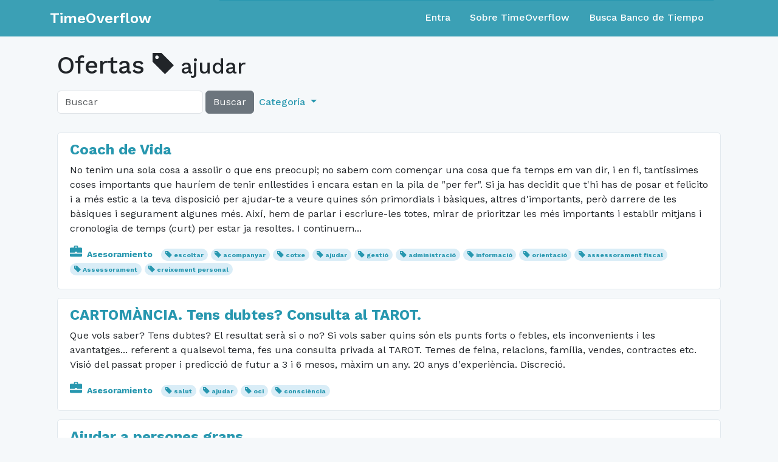

--- FILE ---
content_type: text/html; charset=utf-8
request_url: https://www.timeoverflow.org/offers?tag=ajudar
body_size: 34221
content:
<!DOCTYPE html>
<html lang="en">
  <head>
    <meta charset="utf-8">
    <meta content="IE=Edge,chrome=1" http-equiv="X-UA-Compatible">
    <meta content="width=device-width, initial-scale=1.0" name="viewport">
    <title>TimeOverflow</title>
    <meta name="csrf-param" content="authenticity_token" />
<meta name="csrf-token" content="_vYfAuLtBjsetDUWfgqKFuxGJ3r0V4j5xQ1hqdnOz6rEbd1zZyHil3CK7tNbkAC8RmHa6X2Bogm9ymjhjsMIKw" />
    <link href="/favicon.ico" rel="shortcut icon">
    <link rel="stylesheet" href="/assets/application-763c8a4bd6055988052b48eff2d3b8e4905e3fde7ae0331b2e0c9c5e34b1b63e.css" media="all" />
    <link rel="stylesheet" href="https://fonts.googleapis.com/css?family=Work+Sans:400,500,600,700" />
    <script src="/assets/libs-83ef0219789f0593915835b387449b97448eeec9818a9b5d345855adcc1b1239.js"></script>
    <script src="/assets/application-7a911c2a502f25b45ae55621bd5e49d49b188da8d105c4899a567fe54a0d30a8.js"></script>
  </head>
  <body class="">
    <nav class="navbar navbar-expand-md navbar-static-top navbar-dark mb-4 p-0" role="navigation">
  <div class="container-fluid">
    <div class="container">
      <div class="row align-content-center w-100">
        <div class="col-12 col-md-3 d-flex">
          <div class="navbar-header w-100 d-flex align-items-center">
              <a class="navbar-brand align-content-center" href="/">TimeOverflow</a>
            <button type="button" class="navbar-toggler collapsed ms-auto" data-bs-toggle="collapse" data-bs-target="#navbar-collapse" aria-expanded="false">
              <span class="visually-hidden">Toggle navigation</span>
              <span class="navbar-toggler-icon"></span>
            </button>
          </div>
        </div>
        <div class="col-12 col-md-9">
          <div id="navbar-collapse" class="collapse navbar-collapse border-top border-primary">
            <ul class="nav navbar-nav ms-auto d-none d-md-flex">
                <li class="nav-item"><a class="nav-link" href="/users/sign_in">Entra</a></li>
<li class="nav-item"><a class="nav-link" href="/pages/about">Sobre TimeOverflow</a></li>
<li class="nav-item"><a class="nav-link" href="/organizations">Busca Banco de Tiempo</a></li>

            </ul>

            <ul class="nav navbar-nav navbar-right d-md-none text-white">
                <li class="nav-item"><a class="nav-link" href="/users/sign_in">Entra</a></li>
<li class="nav-item"><a class="nav-link" href="/pages/about">Sobre TimeOverflow</a></li>
<li class="nav-item"><a class="nav-link" href="/organizations">Busca Banco de Tiempo</a></li>

            </ul>
          </div>
        </div>
      </div>
    </div>
  </div>
</nav>


    <div class="container content">
      
      <div class="container-fluid">
        
        <div class="row">
  <div class="col-md-12">
    <h1>
      Ofertas
        <small>
    <span class="glyphicon glyphicon-tag"></span>
    ajudar
  </small>

    </h1>
  </div>
</div>

<div class="row">
  
<div class="col-md-8">
  <form action="/offers"
        class="form-inline d-flex navbar-left align-items-center mb-2"
        method="get"
        role="search">
    
    <div class="d-flex h-100">
      <input class="form-control w-auto"
              name="q"
              placeholder="Buscar"
              type="text"
              value="">
      <button class="btn btn-secondary ms-1" type="submit">
        Buscar
      </button>
    </div>
    <ul class="nav navbar-nav d-none d-sm-flex">
      <li class="dropdown nav-item">
        <a class="dropdown-toggle nav-link text-primary" href="#" data-bs-toggle="dropdown" role="button" aria-expanded="false">
          Categoría
        </a>
        <ul class="dropdown-menu" role="menu">
          <li>
            <a class="dropdown-item" href="/offers">× Todo</a>
          </li>
            <li>
              <a class="dropdown-item" href="/offers?cat=1">
                <span class="glyphicon glyphicon-random"></span>
                Acompañamiento
</a>            </li>
            <li>
              <a class="dropdown-item" href="/offers?cat=14">
                <span class="glyphicon glyphicon-user"></span>
                Actividades comunitarias
</a>            </li>
            <li>
              <a class="dropdown-item" href="/offers?cat=7">
                <span class="glyphicon glyphicon-briefcase"></span>
                Asesoramiento
</a>            </li>
            <li>
              <a class="dropdown-item" href="/offers?cat=5">
                <span class="glyphicon glyphicon-education"></span>
                Clases
</a>            </li>
            <li>
              <a class="dropdown-item" href="/offers?cat=12">
                <span class="glyphicon glyphicon-cutlery"></span>
                Comida / Bebida
</a>            </li>
            <li>
              <a class="dropdown-item" href="/offers?cat=13">
                <span class="glyphicon glyphicon-heart-empty"></span>
                Cuidado de animales
</a>            </li>
            <li>
              <a class="dropdown-item" href="/offers?cat=17">
                <span class="glyphicon glyphicon-heart"></span>
                Cuidados
</a>            </li>
            <li>
              <a class="dropdown-item" href="/offers?cat=9">
                <span class="glyphicon glyphicon-scissors"></span>
                Estética
</a>            </li>
            <li>
              <a class="dropdown-item" href="/offers?cat=16">
                <span class="glyphicon glyphicon-grain"></span>
                Jardinería / Horticultura
</a>            </li>
            <li>
              <a class="dropdown-item" href="/offers?cat=6">
                <span class="glyphicon glyphicon-music"></span>
                Ocio / Artes / Manualidades / Música
</a>            </li>
            <li>
              <a class="dropdown-item" href="/offers?cat=8">
                <span class="glyphicon glyphicon-asterisk"></span>
                Otros
</a>            </li>
            <li>
              <a class="dropdown-item" href="/offers?cat=10">
                <span class="glyphicon glyphicon-refresh"></span>
                Préstamo de herramientas, material, libros, ...
</a>            </li>
            <li>
              <a class="dropdown-item" href="/offers?cat=15">
                <span class="glyphicon glyphicon-wrench"></span>
                Reparaciones
</a>            </li>
            <li>
              <a class="dropdown-item" href="/offers?cat=2">
                <span class="glyphicon glyphicon-leaf"></span>
                Salud
</a>            </li>
            <li>
              <a class="dropdown-item" href="/offers?cat=4">
                <span class="glyphicon glyphicon-list-alt"></span>
                Tareas administrativas y técnicas
</a>            </li>
            <li>
              <a class="dropdown-item" href="/offers?cat=3">
                <span class="glyphicon glyphicon-shopping-cart"></span>
                Tareas domésticas
</a>            </li>
            <li>
              <a class="dropdown-item" href="/offers?cat=11">
                <span class="glyphicon glyphicon-send"></span>
                Transporte
</a>            </li>
        </ul>
      </li>
    </ul>
  </form>
</div>


  <div class="col-md-4">
  </div>
</div>

<div class="row">
  <div class="col-md-12">
      <div class="post">
    <h4 class="mt-2">
      <a href="/offers/49239">Coach de Vida</a>
    </h4>
    <p>
      No tenim una sola cosa a assolir o que ens preocupi; no sabem com començar una cosa que fa temps em van dir, i en fi, tantíssimes coses importants que hauríem de tenir enllestides i encara estan en la pila de "per fer".
Si ja has decidit que t'hi has de posar et felicito i a més estic a la teva disposició per ajudar-te a veure quines són primordials i bàsiques, altres d'importants, però darrere de les bàsiques i segurament algunes més. Així, hem de parlar i escriure-les totes, mirar de prioritzar les més importants i establir mitjans i cronologia de temps (curt) per estar ja resoltes. I continuem...

    </p>
    <p>
      <small>
          <span class="category">
            <a href="/offers?cat=7">
              <span class="glyphicon glyphicon-briefcase"></span>
              Asesoramiento
</a>          </span>
          <span class="badge rounded-pill bg-info">
            <span class="glyphicon glyphicon-tag"></span>
            <a href="/offers?tag=escoltar">
              escoltar
</a>          </span>
          <span class="badge rounded-pill bg-info">
            <span class="glyphicon glyphicon-tag"></span>
            <a href="/offers?tag=acompanyar">
              acompanyar
</a>          </span>
          <span class="badge rounded-pill bg-info">
            <span class="glyphicon glyphicon-tag"></span>
            <a href="/offers?tag=cotxe">
              cotxe
</a>          </span>
          <span class="badge rounded-pill bg-info">
            <span class="glyphicon glyphicon-tag"></span>
            <a href="/offers?tag=ajudar">
              ajudar
</a>          </span>
          <span class="badge rounded-pill bg-info">
            <span class="glyphicon glyphicon-tag"></span>
            <a href="/offers?tag=gesti%C3%B3">
              gestió
</a>          </span>
          <span class="badge rounded-pill bg-info">
            <span class="glyphicon glyphicon-tag"></span>
            <a href="/offers?tag=administraci%C3%B3">
              administració
</a>          </span>
          <span class="badge rounded-pill bg-info">
            <span class="glyphicon glyphicon-tag"></span>
            <a href="/offers?tag=informaci%C3%B3">
              informació
</a>          </span>
          <span class="badge rounded-pill bg-info">
            <span class="glyphicon glyphicon-tag"></span>
            <a href="/offers?tag=orientaci%C3%B3">
              orientació
</a>          </span>
          <span class="badge rounded-pill bg-info">
            <span class="glyphicon glyphicon-tag"></span>
            <a href="/offers?tag=assessorament+fiscal">
              assessorament fiscal
</a>          </span>
          <span class="badge rounded-pill bg-info">
            <span class="glyphicon glyphicon-tag"></span>
            <a href="/offers?tag=Assessorament">
              Assessorament
</a>          </span>
          <span class="badge rounded-pill bg-info">
            <span class="glyphicon glyphicon-tag"></span>
            <a href="/offers?tag=creixement+personal">
              creixement personal
</a>          </span>
      </small>
    </p>

  </div>
  <div class="post">
    <h4 class="mt-2">
      <a href="/offers/48335"> CARTOMÀNCIA. Tens dubtes? Consulta al TAROT.</a>
    </h4>
    <p>
      Que vols saber? Tens dubtes? El resultat serà si o no? Si vols saber quins són els punts forts o febles, els inconvenients i les avantatges... referent a qualsevol tema, fes una consulta privada al TAROT. Temes de feina, relacions, família, vendes, contractes etc. Visió del passat proper i predicció de futur a 3 i 6 mesos, màxim un any.                        20 anys d'experiència. Discreció.

    </p>
    <p>
      <small>
          <span class="category">
            <a href="/offers?cat=7">
              <span class="glyphicon glyphicon-briefcase"></span>
              Asesoramiento
</a>          </span>
          <span class="badge rounded-pill bg-info">
            <span class="glyphicon glyphicon-tag"></span>
            <a href="/offers?tag=salut">
              salut
</a>          </span>
          <span class="badge rounded-pill bg-info">
            <span class="glyphicon glyphicon-tag"></span>
            <a href="/offers?tag=ajudar">
              ajudar
</a>          </span>
          <span class="badge rounded-pill bg-info">
            <span class="glyphicon glyphicon-tag"></span>
            <a href="/offers?tag=oci">
              oci
</a>          </span>
          <span class="badge rounded-pill bg-info">
            <span class="glyphicon glyphicon-tag"></span>
            <a href="/offers?tag=consci%C3%A8ncia">
              consciència
</a>          </span>
      </small>
    </p>

  </div>
  <div class="post">
    <h4 class="mt-2">
      <a href="/offers/48196">Ajudar a persones grans. </a>
    </h4>
    <p>
      Passejar, anar a comprar, fer companyia, endreçar, acompanyar a la perrucaria... ajudar en general a persones grans o a d'altres que ho necessitin.

    </p>
    <p>
      <small>
          <span class="category">
            <a href="/offers?cat=1">
              <span class="glyphicon glyphicon-random"></span>
              Acompañamiento
</a>          </span>
          <span class="badge rounded-pill bg-info">
            <span class="glyphicon glyphicon-tag"></span>
            <a href="/offers?tag=ajudar">
              ajudar
</a>          </span>
      </small>
    </p>

  </div>
  <div class="post">
    <h4 class="mt-2">
      <a href="/offers/47489">TAROT sessió2</a>
        <div class="post__group_label badge bg-secondary">Oferta grupal</div>
    </h4>
    <p>
      Pràctica amb les cartes del tarot de Marsella. Iniciació a l,estudi dels ARCANS MAJORS a partir de la Tirada de LA CREU. Presentació de la tirada general.
Sessió: dilluns 29 gener de 6 a 8 vespre. T'esperem a can Pau Raba.
No calen coneixements previs.

    </p>
    <p>
      <small>
          <span class="category">
            <a href="/offers?cat=5">
              <span class="glyphicon glyphicon-education"></span>
              Clases
</a>          </span>
          <span class="badge rounded-pill bg-info">
            <span class="glyphicon glyphicon-tag"></span>
            <a href="/offers?tag=consci%C3%A8ncia">
              consciència
</a>          </span>
          <span class="badge rounded-pill bg-info">
            <span class="glyphicon glyphicon-tag"></span>
            <a href="/offers?tag=ajudar">
              ajudar
</a>          </span>
          <span class="badge rounded-pill bg-info">
            <span class="glyphicon glyphicon-tag"></span>
            <a href="/offers?tag=oci">
              oci
</a>          </span>
          <span class="badge rounded-pill bg-info">
            <span class="glyphicon glyphicon-tag"></span>
            <a href="/offers?tag=aprendre">
              aprendre
</a>          </span>
      </small>
    </p>

  </div>
  <div class="post">
    <h4 class="mt-2">
      <a href="/offers/33717">Reduir la factura de llum. Contacta i en parlem.</a>
    </h4>
    <p>
      Vols pagar menys de llum? Saps quina tarifa pagues i la potencia que tens? Saps si pots accedir al BO SOCIAL?

Si vols conèixer la teva factura de llum i estalviar-te uns diners, truca'm i ens ho mirem.
Gràcies.

    </p>
    <p>
      <small>
          <span class="category">
            <a href="/offers?cat=7">
              <span class="glyphicon glyphicon-briefcase"></span>
              Asesoramiento
</a>          </span>
          <span class="badge rounded-pill bg-info">
            <span class="glyphicon glyphicon-tag"></span>
            <a href="/offers?tag=informaci%C3%B3">
              informació
</a>          </span>
          <span class="badge rounded-pill bg-info">
            <span class="glyphicon glyphicon-tag"></span>
            <a href="/offers?tag=ajudar">
              ajudar
</a>          </span>
          <span class="badge rounded-pill bg-info">
            <span class="glyphicon glyphicon-tag"></span>
            <a href="/offers?tag=orientaci%C3%B3">
              orientació
</a>          </span>
          <span class="badge rounded-pill bg-info">
            <span class="glyphicon glyphicon-tag"></span>
            <a href="/offers?tag=factura">
              factura
</a>          </span>
          <span class="badge rounded-pill bg-info">
            <span class="glyphicon glyphicon-tag"></span>
            <a href="/offers?tag=llum">
              llum
</a>          </span>
      </small>
    </p>

  </div>
  <div class="post">
    <h4 class="mt-2">
      <a href="/offers/40437">Ajudar a la gratibotiga. </a>
    </h4>
    <p>
      

    </p>
    <p>
      <small>
          <span class="category">
            <a href="/offers?cat=8">
              <span class="glyphicon glyphicon-asterisk"></span>
              Otros
</a>          </span>
          <span class="badge rounded-pill bg-info">
            <span class="glyphicon glyphicon-tag"></span>
            <a href="/offers?tag=botiguera">
              botiguera
</a>          </span>
          <span class="badge rounded-pill bg-info">
            <span class="glyphicon glyphicon-tag"></span>
            <a href="/offers?tag=dependenta">
              dependenta
</a>          </span>
          <span class="badge rounded-pill bg-info">
            <span class="glyphicon glyphicon-tag"></span>
            <a href="/offers?tag=ajudar">
              ajudar
</a>          </span>
      </small>
    </p>

  </div>
  <div class="post">
    <h4 class="mt-2">
      <a href="/offers/12926">Gestió de l&#39;Economia Domèstica - Finances personals</a>
    </h4>
    <p>
      Economista col·legiat (CEC) i Assessor Financer certificat (EFPA i LCCI).

Et puc acompanyar en la presa de decisions sobre:
* què m’ofereix o que em proposa el meu banc i què necessito jo, realment, com a client.
* posar en pràctica nocions d'educació financera per a la gestió de l'economia domèstica, la planificació financera i patrimonial integral i la transmissió del patrimoni.

    </p>
    <p>
      <small>
          <span class="category">
            <a href="/offers?cat=1">
              <span class="glyphicon glyphicon-random"></span>
              Acompañamiento
</a>          </span>
          <span class="badge rounded-pill bg-info">
            <span class="glyphicon glyphicon-tag"></span>
            <a href="/offers?tag=economia">
              economia
</a>          </span>
          <span class="badge rounded-pill bg-info">
            <span class="glyphicon glyphicon-tag"></span>
            <a href="/offers?tag=finances">
              finances
</a>          </span>
          <span class="badge rounded-pill bg-info">
            <span class="glyphicon glyphicon-tag"></span>
            <a href="/offers?tag=ajudar">
              ajudar
</a>          </span>
      </small>
    </p>

  </div>
  <div class="post">
    <h4 class="mt-2">
      <a href="/offers/38925">Un cop de mà</a>
    </h4>
    <p>
      Podeu fer servir aquest espai com una eina solidària, per a ajudar persones i col·lectius que no disposen de prou hores. La nostra generositat servirà per a fer millor el seu dia a dia.

    </p>
    <p>
      <small>
          <span class="category">
            <a href="/offers?cat=8">
              <span class="glyphicon glyphicon-asterisk"></span>
              Otros
</a>          </span>
          <span class="badge rounded-pill bg-info">
            <span class="glyphicon glyphicon-tag"></span>
            <a href="/offers?tag=ajudar">
              ajudar
</a>          </span>
          <span class="badge rounded-pill bg-info">
            <span class="glyphicon glyphicon-tag"></span>
            <a href="/offers?tag=millorar">
              millorar
</a>          </span>
          <span class="badge rounded-pill bg-info">
            <span class="glyphicon glyphicon-tag"></span>
            <a href="/offers?tag=solidaritat">
              solidaritat
</a>          </span>
      </small>
    </p>

  </div>
  <div class="post">
    <h4 class="mt-2">
      <a href="/offers/37579">Acompanyar</a>
    </h4>
    <p>
      Si algú necessita que li porti la compra o vagi a  acompanyar-la al mercat estic disposada per ajudar. Parlem-ne.

    </p>
    <p>
      <small>
          <span class="category">
            <a href="/offers?cat=1">
              <span class="glyphicon glyphicon-random"></span>
              Acompañamiento
</a>          </span>
          <span class="badge rounded-pill bg-info">
            <span class="glyphicon glyphicon-tag"></span>
            <a href="/offers?tag=ajudar">
              ajudar
</a>          </span>
          <span class="badge rounded-pill bg-info">
            <span class="glyphicon glyphicon-tag"></span>
            <a href="/offers?tag=companyia">
              companyia
</a>          </span>
      </small>
    </p>

  </div>
  <div class="post">
    <h4 class="mt-2">
      <a href="/offers/30192">Ofereixo acompanyament a alguna persona que ho necessiti</a>
    </h4>
    <p>
      Considero que he tingut una vida aventurera i tinc conversa. També m'agrada escoltar històries d'altra gent.

    </p>
    <p>
      <small>
          <span class="category">
            <a href="/offers?cat=1">
              <span class="glyphicon glyphicon-random"></span>
              Acompañamiento
</a>          </span>
          <span class="badge rounded-pill bg-info">
            <span class="glyphicon glyphicon-tag"></span>
            <a href="/offers?tag=companyia">
              companyia
</a>          </span>
          <span class="badge rounded-pill bg-info">
            <span class="glyphicon glyphicon-tag"></span>
            <a href="/offers?tag=ajudar">
              ajudar
</a>          </span>
          <span class="badge rounded-pill bg-info">
            <span class="glyphicon glyphicon-tag"></span>
            <a href="/offers?tag=benestar">
              benestar
</a>          </span>
          <span class="badge rounded-pill bg-info">
            <span class="glyphicon glyphicon-tag"></span>
            <a href="/offers?tag=passejar">
              passejar
</a>          </span>
          <span class="badge rounded-pill bg-info">
            <span class="glyphicon glyphicon-tag"></span>
            <a href="/offers?tag=tert%C3%BAlia">
              tertúlia
</a>          </span>
          <span class="badge rounded-pill bg-info">
            <span class="glyphicon glyphicon-tag"></span>
            <a href="/offers?tag=acompanyar">
              acompanyar
</a>          </span>
      </small>
    </p>

  </div>
  <div class="post">
    <h4 class="mt-2">
      <a href="/offers/29511">Persones amb tractament quimioteràpia</a>
    </h4>
    <p>
      Ofereixo massatges amb bols tibetans, una tècnica que em permèt ajudar a les persones que fan un tractament de quimioteràpia per així ajudar a sobreportar els efectes causants d'aquest tractament.

    </p>
    <p>
      <small>
          <span class="category">
            <a href="/offers?cat=2">
              <span class="glyphicon glyphicon-leaf"></span>
              Salud
</a>          </span>
          <span class="badge rounded-pill bg-info">
            <span class="glyphicon glyphicon-tag"></span>
            <a href="/offers?tag=ajudar">
              ajudar
</a>          </span>
      </small>
    </p>

  </div>
  <div class="post">
    <h4 class="mt-2">
      <a href="/offers/33423">Ajudar</a>
    </h4>
    <p>
      Ajudar a fer gestions

    </p>
    <p>
      <small>
          <span class="category">
            <a href="/offers?cat=7">
              <span class="glyphicon glyphicon-briefcase"></span>
              Asesoramiento
</a>          </span>
          <span class="badge rounded-pill bg-info">
            <span class="glyphicon glyphicon-tag"></span>
            <a href="/offers?tag=ajudar">
              ajudar
</a>          </span>
          <span class="badge rounded-pill bg-info">
            <span class="glyphicon glyphicon-tag"></span>
            <a href="/offers?tag=gestions">
              gestions
</a>          </span>
      </small>
    </p>

  </div>
  <div class="post">
    <h4 class="mt-2">
      <a href="/offers/33187">Escolto a qui se li hagi mort algú</a>
    </h4>
    <p>
      La vida i la mort entesos amb cordialitat
Escoltes de vida Irene
646 683 969 whatsapp

    </p>
    <p>
      <small>
          <span class="category">
            <a href="/offers?cat=7">
              <span class="glyphicon glyphicon-briefcase"></span>
              Asesoramiento
</a>          </span>
          <span class="badge rounded-pill bg-info">
            <span class="glyphicon glyphicon-tag"></span>
            <a href="/offers?tag=ajudar">
              ajudar
</a>          </span>
          <span class="badge rounded-pill bg-info">
            <span class="glyphicon glyphicon-tag"></span>
            <a href="/offers?tag=assessorar">
              assessorar
</a>          </span>
          <span class="badge rounded-pill bg-info">
            <span class="glyphicon glyphicon-tag"></span>
            <a href="/offers?tag=benestar">
              benestar
</a>          </span>
          <span class="badge rounded-pill bg-info">
            <span class="glyphicon glyphicon-tag"></span>
            <a href="/offers?tag=psicoter%C3%A0pia">
              psicoteràpia
</a>          </span>
          <span class="badge rounded-pill bg-info">
            <span class="glyphicon glyphicon-tag"></span>
            <a href="/offers?tag=netejar">
              netejar
</a>          </span>
          <span class="badge rounded-pill bg-info">
            <span class="glyphicon glyphicon-tag"></span>
            <a href="/offers?tag=salut">
              salut
</a>          </span>
          <span class="badge rounded-pill bg-info">
            <span class="glyphicon glyphicon-tag"></span>
            <a href="/offers?tag=creixement+personal">
              creixement personal
</a>          </span>
          <span class="badge rounded-pill bg-info">
            <span class="glyphicon glyphicon-tag"></span>
            <a href="/offers?tag=ter%C3%A0pies+naturals">
              teràpies naturals
</a>          </span>
      </small>
    </p>

  </div>
  <div class="post">
    <h4 class="mt-2">
      <a href="/offers/28955">Cuidar gent gran.</a>
    </h4>
    <p>
      

    </p>
    <p>
      <small>
          <span class="category">
            <a href="/offers?cat=8">
              <span class="glyphicon glyphicon-asterisk"></span>
              Otros
</a>          </span>
          <span class="badge rounded-pill bg-info">
            <span class="glyphicon glyphicon-tag"></span>
            <a href="/offers?tag=cura+de+persones">
              cura de persones
</a>          </span>
          <span class="badge rounded-pill bg-info">
            <span class="glyphicon glyphicon-tag"></span>
            <a href="/offers?tag=cuidar+avis">
              cuidar avis
</a>          </span>
          <span class="badge rounded-pill bg-info">
            <span class="glyphicon glyphicon-tag"></span>
            <a href="/offers?tag=ajudar">
              ajudar
</a>          </span>
      </small>
    </p>

  </div>
  <div class="post">
    <h4 class="mt-2">
      <a href="/offers/22994">ASHES </a>
    </h4>
    <p>
      ASSOCIACIÓ PER LA SOSTENIBILITAT HUMANA, ECOLÒGICA I SOCIAL PER FER ACOMPANYAMENT A LA GENT GRAN.

    </p>
    <p>
      <small>
          <span class="category">
            <a href="/offers?cat=1">
              <span class="glyphicon glyphicon-random"></span>
              Acompañamiento
</a>          </span>
          <span class="badge rounded-pill bg-info">
            <span class="glyphicon glyphicon-tag"></span>
            <a href="/offers?tag=ajudar">
              ajudar
</a>          </span>
      </small>
    </p>

  </div>
  <div class="post">
    <h4 class="mt-2">
      <a href="/offers/24887">Breu Curs d&#39;Excel i/o ajuda amb full de càlcul</a>
    </h4>
    <p>
      M'agraden molt els fulls de càlcul, i conec especialment bé l'Excel ja que ha estat molts anys una de les meves eines de treball principal (nivell avançat: rangs, validació de dades, taules dinamiques sincronitzades Power Pivot, botons, formularis, Macros...).

Malgrat que molta gent no ho sap, el ventall de possibilitats que té és realment immens... amb Excel pots fer pràcticament tot allò que vulguis fer-hi ;) M'ofereixo a fer-te una pinzellada ràpida de les possibilitats de l'Excel, i a ajudar-te a treballar un full de càlcul que necessitis.

Tinc un guió de curs Bàsic (1-2 hores) que ja he fet alguns cops entre els meus amics i de debò que ha tingut molt d'èxit! xD

    </p>
    <p>
      <small>
          <span class="category">
            <a href="/offers?cat=5">
              <span class="glyphicon glyphicon-education"></span>
              Clases
</a>          </span>
          <span class="badge rounded-pill bg-info">
            <span class="glyphicon glyphicon-tag"></span>
            <a href="/offers?tag=excel">
              excel
</a>          </span>
          <span class="badge rounded-pill bg-info">
            <span class="glyphicon glyphicon-tag"></span>
            <a href="/offers?tag=inform%C3%A0tica">
              informàtica
</a>          </span>
          <span class="badge rounded-pill bg-info">
            <span class="glyphicon glyphicon-tag"></span>
            <a href="/offers?tag=curs">
              curs
</a>          </span>
          <span class="badge rounded-pill bg-info">
            <span class="glyphicon glyphicon-tag"></span>
            <a href="/offers?tag=full+de+c%C3%A0lcul">
              full de càlcul
</a>          </span>
          <span class="badge rounded-pill bg-info">
            <span class="glyphicon glyphicon-tag"></span>
            <a href="/offers?tag=ajudar">
              ajudar
</a>          </span>
      </small>
    </p>

  </div>
  <div class="post">
    <h4 class="mt-2">
      <a href="/offers/24559">col.laborar amb el bdt.</a>
    </h4>
    <p>
      puc ajudar a fer les gestions del bdt.

    </p>
    <p>
      <small>
          <span class="category">
            <a href="/offers?cat=8">
              <span class="glyphicon glyphicon-asterisk"></span>
              Otros
</a>          </span>
          <span class="badge rounded-pill bg-info">
            <span class="glyphicon glyphicon-tag"></span>
            <a href="/offers?tag=ajudar">
              ajudar
</a>          </span>
          <span class="badge rounded-pill bg-info">
            <span class="glyphicon glyphicon-tag"></span>
            <a href="/offers?tag=gestionar">
              gestionar
</a>          </span>
      </small>
    </p>

  </div>
  <div class="post">
    <h4 class="mt-2">
      <a href="/offers/20901">Acompanyar</a>
    </h4>
    <p>
      Ajudar a persones que necessiten un cop de mà per preparar el menjar, anar al metge...

    </p>
    <p>
      <small>
          <span class="category">
            <a href="/offers?cat=8">
              <span class="glyphicon glyphicon-asterisk"></span>
              Otros
</a>          </span>
          <span class="badge rounded-pill bg-info">
            <span class="glyphicon glyphicon-tag"></span>
            <a href="/offers?tag=ajudar">
              ajudar
</a>          </span>
      </small>
    </p>

  </div>
  <div class="post">
    <h4 class="mt-2">
      <a href="/offers/20522">Ajudar a les persones</a>
    </h4>
    <p>
      Donar medicació, higiene, pentinar, fer manicura...

    </p>
    <p>
      <small>
          <span class="category">
            <a href="/offers?cat=2">
              <span class="glyphicon glyphicon-leaf"></span>
              Salud
</a>          </span>
          <span class="badge rounded-pill bg-info">
            <span class="glyphicon glyphicon-tag"></span>
            <a href="/offers?tag=ajudar">
              ajudar
</a>          </span>
          <span class="badge rounded-pill bg-info">
            <span class="glyphicon glyphicon-tag"></span>
            <a href="/offers?tag=persones+grans">
              persones grans
</a>          </span>
      </small>
    </p>

  </div>
  <div class="post">
    <h4 class="mt-2">
      <a href="/offers/10221">Ajudar</a>
    </h4>
    <p>
      Acompanyar i ajudar a persones que ho necessitin.

    </p>
    <p>
      <small>
          <span class="category">
            <a href="/offers?cat=1">
              <span class="glyphicon glyphicon-random"></span>
              Acompañamiento
</a>          </span>
          <span class="badge rounded-pill bg-info">
            <span class="glyphicon glyphicon-tag"></span>
            <a href="/offers?tag=ajudar">
              ajudar
</a>          </span>
          <span class="badge rounded-pill bg-info">
            <span class="glyphicon glyphicon-tag"></span>
            <a href="/offers?tag=acompanyar">
              acompanyar
</a>          </span>
      </small>
    </p>

  </div>

  </div>
</div>



      </div>
      
    </div>
    <div class="modal fade" id="modal">
      <div class="modal-dialog">
        <div class="modal-content"></div>
      </div>
    </div>
    <div class="footer container-fluid">
  <div class="container">
    <div class="row">
      <div class="col-12 col-sm-5 col-md-5 col-lg-4 footer-left-col">
        <a href="https://adbdt.org/contacta/" target="_blank">Ayuda</a>
        <a data-bs-target="#modal" data-bs-toggle="modal" data-remote="true" href="/documents/1?modal=true">Términos del servicio</a>
      </div>
      <div class="col-12 col-sm-2 col-md-2 col-lg-4 footer-center-col">
        <div class="dropup language-selector">
  <a class="btn btn-secondary dropdown-toggle language" type="button" id="dropdownLanguage" data-bs-toggle="dropdown" aria-expanded="false">
    <span>Español</span>
  </a>
  <ul class="dropdown-menu dropdown-menu-right" aria-labelledby="dropdownLanguage">
        <li>
          <a class="dropdown-item" href="/switch_lang?locale=ca">Català</a>
        </li>
        <li>
          <a class="dropdown-item" href="/switch_lang?locale=eu">Euskara</a>
        </li>
        <li>
          <a class="dropdown-item" href="/switch_lang?locale=gl">Galego</a>
        </li>
        <li>
          <a class="dropdown-item" href="/switch_lang?locale=en">English</a>
        </li>
        <li>
          <a class="dropdown-item" href="/switch_lang?locale=pt-BR">Português</a>
        </li>
        <li>
          <a class="dropdown-item" href="/switch_lang?locale=fr">Français</a>
        </li>
        <li>
          <a class="dropdown-item" href="/switch_lang?locale=ja">日本語</a>
        </li>
  </ul>
</div>
      </div>
      <div class="col-12 col-sm-5 col-md-5 col-lg-4 footer-right-col">
        <a href="https://github.com/coopdevs/timeoverflow" target="_blank">Github</a>
      </div>
    </div>
  </div>
</div>

  </body>
</html>
